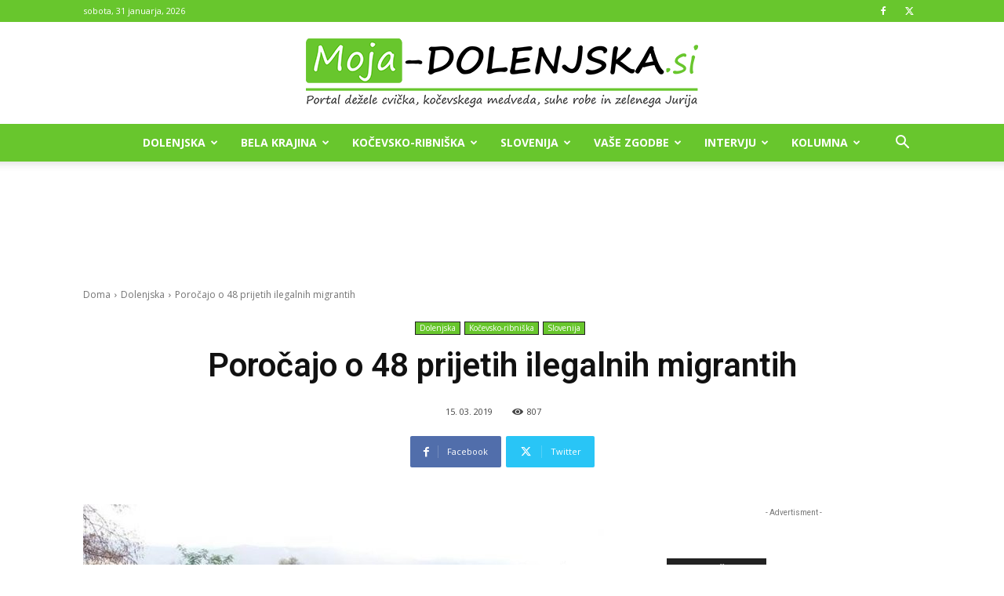

--- FILE ---
content_type: text/html; charset=UTF-8
request_url: https://moja-dolenjska.si/wp-admin/admin-ajax.php?td_theme_name=Newspaper&v=12.7.4
body_size: -402
content:
{"22979":807}

--- FILE ---
content_type: text/html; charset=utf-8
request_url: https://www.google.com/recaptcha/api2/aframe
body_size: 267
content:
<!DOCTYPE HTML><html><head><meta http-equiv="content-type" content="text/html; charset=UTF-8"></head><body><script nonce="6d4NhB4o_jvqbqMbB-j05w">/** Anti-fraud and anti-abuse applications only. See google.com/recaptcha */ try{var clients={'sodar':'https://pagead2.googlesyndication.com/pagead/sodar?'};window.addEventListener("message",function(a){try{if(a.source===window.parent){var b=JSON.parse(a.data);var c=clients[b['id']];if(c){var d=document.createElement('img');d.src=c+b['params']+'&rc='+(localStorage.getItem("rc::a")?sessionStorage.getItem("rc::b"):"");window.document.body.appendChild(d);sessionStorage.setItem("rc::e",parseInt(sessionStorage.getItem("rc::e")||0)+1);localStorage.setItem("rc::h",'1769900068197');}}}catch(b){}});window.parent.postMessage("_grecaptcha_ready", "*");}catch(b){}</script></body></html>